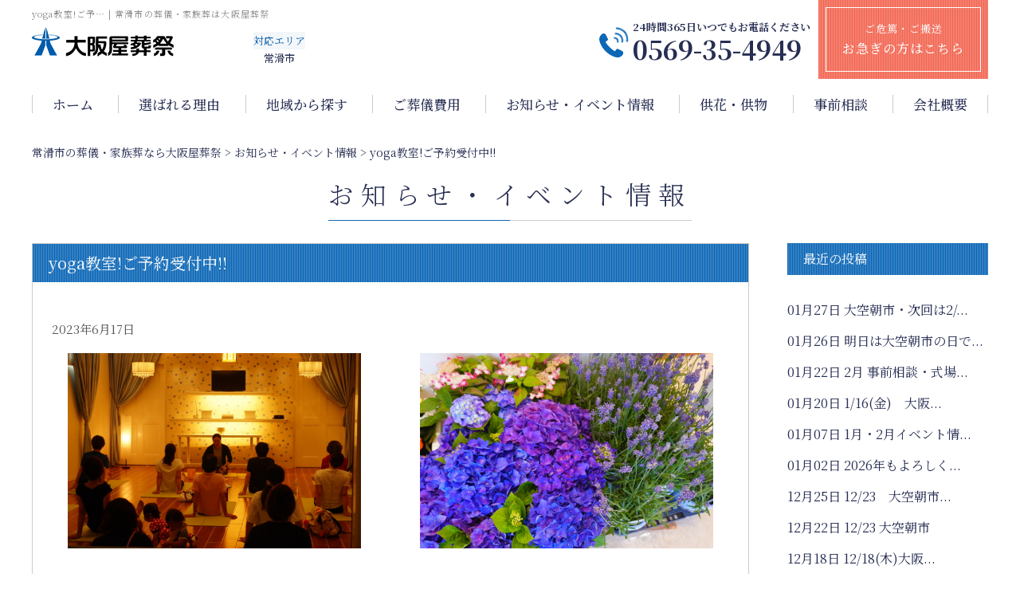

--- FILE ---
content_type: text/html; charset=UTF-8
request_url: https://www.osakaya-sousai.jp/event/yoga%E6%95%99%E5%AE%A4%E3%81%94%E4%BA%88%E7%B4%84%E5%8F%97%E4%BB%98%E4%B8%AD/
body_size: 13397
content:
<!doctype html>
<html lang="ja"
	prefix="og: https://ogp.me/ns#" >

<head>



    <meta charset="UTF-8" />

    <!-- Google Tag Manager -->
    <script>
        (function(w, d, s, l, i) {
            w[l] = w[l] || [];
            w[l].push({
                'gtm.start': new Date().getTime(),
                event: 'gtm.js'
            });
            var f = d.getElementsByTagName(s)[0],
                j = d.createElement(s),
                dl = l != 'dataLayer' ? '&l=' + l : '';
            j.async = true;
            j.src =
                'https://www.googletagmanager.com/gtm.js?id=' + i + dl;
            f.parentNode.insertBefore(j, f);
        })(window, document, 'script', 'dataLayer', 'GTM-TZK2JBW');

    </script>
    <!-- End Google Tag Manager -->

    <meta name="viewport" content="width=device-width, initial-scale=1" />
    <meta name="keywords" content="">

    <link rel="profile" href="https://gmpg.org/xfn/11" />

        <!--[if lt IE 9]>
<script src="https://www.osakaya-sousai.jp/wp-s14/wp-content/themes/twentynineteen/js/respond.js" type="text/javascript"></script>
<script src="https://www.osakaya-sousai.jp/wp-s14/wp-content/themes/osakaya-sousai/js/selectivizr-min.js" type="text/javascript"></script>
<script src="https://www.osakaya-sousai.jp/wp-s14/wp-content/themes/osakaya-sousai/js/flexibility.js" type="text/javascript"></script>
<![endif]-->

    <title>yoga教室!ご予約受付中!! | 【公式】大阪屋葬祭｜常滑市の葬儀・家族葬</title>

		<!-- All in One SEO 4.1.6.2 -->
		<meta name="description" content="大阪屋葬祭のお知らせ・イベント情報詳細ページです。 常滑市での家族葬・葬儀なら 大阪屋葬祭。 地域に根ざした地元の葬儀社です。葬儀専用貸ホールは、常滑市に4か所。家族葬もご利用いただけます。 経験豊富なスタッフが、きめ細かなサービスと充実した設備で、お通夜・お葬式を親身になってお手伝いをさせていただきます。" />
		<meta name="robots" content="max-image-preview:large" />
		<link rel="canonical" href="https://www.osakaya-sousai.jp/event/yoga%e6%95%99%e5%ae%a4%e3%81%94%e4%ba%88%e7%b4%84%e5%8f%97%e4%bb%98%e4%b8%ad/" />
		<meta property="og:locale" content="ja_JP" />
		<meta property="og:site_name" content="【公式】大阪屋葬祭｜常滑市の葬儀・家族葬" />
		<meta property="og:type" content="article" />
		<meta property="og:title" content="yoga教室!ご予約受付中!! | 【公式】大阪屋葬祭｜常滑市の葬儀・家族葬" />
		<meta property="og:description" content="大阪屋葬祭のお知らせ・イベント情報詳細ページです。 常滑市での家族葬・葬儀なら 大阪屋葬祭。 地域に根ざした地元の葬儀社です。葬儀専用貸ホールは、常滑市に4か所。家族葬もご利用いただけます。 経験豊富なスタッフが、きめ細かなサービスと充実した設備で、お通夜・お葬式を親身になってお手伝いをさせていただきます。" />
		<meta property="og:url" content="https://www.osakaya-sousai.jp/event/yoga%e6%95%99%e5%ae%a4%e3%81%94%e4%ba%88%e7%b4%84%e5%8f%97%e4%bb%98%e4%b8%ad/" />
		<meta property="og:image" content="https://www.osakaya-sousai.jp/wp-s14/wp-content/uploads/2021/11/ogp_img.jpg" />
		<meta property="og:image:secure_url" content="https://www.osakaya-sousai.jp/wp-s14/wp-content/uploads/2021/11/ogp_img.jpg" />
		<meta property="og:image:width" content="1200" />
		<meta property="og:image:height" content="630" />
		<meta property="article:published_time" content="2023-06-17T02:59:04+00:00" />
		<meta property="article:modified_time" content="2023-06-17T03:34:15+00:00" />
		<meta name="twitter:card" content="summary" />
		<meta name="twitter:title" content="yoga教室!ご予約受付中!! | 【公式】大阪屋葬祭｜常滑市の葬儀・家族葬" />
		<meta name="twitter:description" content="大阪屋葬祭のお知らせ・イベント情報詳細ページです。 常滑市での家族葬・葬儀なら 大阪屋葬祭。 地域に根ざした地元の葬儀社です。葬儀専用貸ホールは、常滑市に4か所。家族葬もご利用いただけます。 経験豊富なスタッフが、きめ細かなサービスと充実した設備で、お通夜・お葬式を親身になってお手伝いをさせていただきます。" />
		<meta name="twitter:image" content="https://www.osakaya-sousai.jp/wp-s14/wp-content/uploads/2021/11/ogp_img.jpg" />
		<script type="application/ld+json" class="aioseo-schema">
			{"@context":"https:\/\/schema.org","@graph":[{"@type":"WebSite","@id":"https:\/\/www.osakaya-sousai.jp\/#website","url":"https:\/\/www.osakaya-sousai.jp\/","name":"\u3010\u516c\u5f0f\u3011\u5927\u962a\u5c4b\u846c\u796d\uff5c\u5e38\u6ed1\u5e02\u306e\u846c\u5100\u30fb\u5bb6\u65cf\u846c","inLanguage":"ja","publisher":{"@id":"https:\/\/www.osakaya-sousai.jp\/#organization"}},{"@type":"Organization","@id":"https:\/\/www.osakaya-sousai.jp\/#organization","name":"\u3010\u516c\u5f0f\u3011\u5927\u962a\u5c4b\u846c\u796d\uff5c\u5e38\u6ed1\u5e02\u306e\u846c\u5100\u30fb\u5bb6\u65cf\u846c","url":"https:\/\/www.osakaya-sousai.jp\/"},{"@type":"BreadcrumbList","@id":"https:\/\/www.osakaya-sousai.jp\/event\/yoga%e6%95%99%e5%ae%a4%e3%81%94%e4%ba%88%e7%b4%84%e5%8f%97%e4%bb%98%e4%b8%ad\/#breadcrumblist","itemListElement":[{"@type":"ListItem","@id":"https:\/\/www.osakaya-sousai.jp\/#listItem","position":1,"item":{"@type":"WebPage","@id":"https:\/\/www.osakaya-sousai.jp\/","name":"\u30db\u30fc\u30e0","description":"\u5e38\u6ed1\u5e02\u3067\u306e\u5bb6\u65cf\u846c\u30fb\u846c\u5100\u306a\u3089 \u5927\u962a\u5c4b\u846c\u796d\u3002 \u5730\u57df\u306b\u6839\u3056\u3057\u305f\u5730\u5143\u306e\u846c\u5100\u793e\u3067\u3059\u3002\u846c\u5100\u5c02\u7528\u8cb8\u30db\u30fc\u30eb\u306f\u3001\u5e38\u6ed1\u5e02\u306b4\u304b\u6240\u3002\u5bb6\u65cf\u846c\u3082\u3054\u5229\u7528\u3044\u305f\u3060\u3051\u307e\u3059\u3002 \u7d4c\u9a13\u8c4a\u5bcc\u306a\u30b9\u30bf\u30c3\u30d5\u304c\u3001\u304d\u3081\u7d30\u304b\u306a\u30b5\u30fc\u30d3\u30b9\u3068\u5145\u5b9f\u3057\u305f\u8a2d\u5099\u3067\u3001\u304a\u901a\u591c\u30fb\u304a\u846c\u5f0f\u3092\u89aa\u8eab\u306b\u306a\u3063\u3066\u304a\u624b\u4f1d\u3044\u3092\u3055\u305b\u3066\u3044\u305f\u3060\u304d\u307e\u3059\u3002","url":"https:\/\/www.osakaya-sousai.jp\/"},"nextItem":"https:\/\/www.osakaya-sousai.jp\/event\/#listItem"},{"@type":"ListItem","@id":"https:\/\/www.osakaya-sousai.jp\/event\/#listItem","position":2,"item":{"@type":"WebPage","@id":"https:\/\/www.osakaya-sousai.jp\/event\/","name":"\u304a\u77e5\u3089\u305b\u30fb\u30a4\u30d9\u30f3\u30c8\u60c5\u5831","description":"\u5927\u962a\u5c4b\u846c\u796d\u306e\u304a\u77e5\u3089\u305b\u30fb\u30a4\u30d9\u30f3\u30c8\u60c5\u5831\u8a73\u7d30\u30da\u30fc\u30b8\u3067\u3059\u3002 \u5e38\u6ed1\u5e02\u3067\u306e\u5bb6\u65cf\u846c\u30fb\u846c\u5100\u306a\u3089 \u5927\u962a\u5c4b\u846c\u796d\u3002 \u5730\u57df\u306b\u6839\u3056\u3057\u305f\u5730\u5143\u306e\u846c\u5100\u793e\u3067\u3059\u3002\u846c\u5100\u5c02\u7528\u8cb8\u30db\u30fc\u30eb\u306f\u3001\u5e38\u6ed1\u5e02\u306b4\u304b\u6240\u3002\u5bb6\u65cf\u846c\u3082\u3054\u5229\u7528\u3044\u305f\u3060\u3051\u307e\u3059\u3002 \u7d4c\u9a13\u8c4a\u5bcc\u306a\u30b9\u30bf\u30c3\u30d5\u304c\u3001\u304d\u3081\u7d30\u304b\u306a\u30b5\u30fc\u30d3\u30b9\u3068\u5145\u5b9f\u3057\u305f\u8a2d\u5099\u3067\u3001\u304a\u901a\u591c\u30fb\u304a\u846c\u5f0f\u3092\u89aa\u8eab\u306b\u306a\u3063\u3066\u304a\u624b\u4f1d\u3044\u3092\u3055\u305b\u3066\u3044\u305f\u3060\u304d\u307e\u3059\u3002","url":"https:\/\/www.osakaya-sousai.jp\/event\/"},"nextItem":"https:\/\/www.osakaya-sousai.jp\/event\/yoga%e6%95%99%e5%ae%a4%e3%81%94%e4%ba%88%e7%b4%84%e5%8f%97%e4%bb%98%e4%b8%ad\/#listItem","previousItem":"https:\/\/www.osakaya-sousai.jp\/#listItem"},{"@type":"ListItem","@id":"https:\/\/www.osakaya-sousai.jp\/event\/yoga%e6%95%99%e5%ae%a4%e3%81%94%e4%ba%88%e7%b4%84%e5%8f%97%e4%bb%98%e4%b8%ad\/#listItem","position":3,"item":{"@type":"WebPage","@id":"https:\/\/www.osakaya-sousai.jp\/event\/yoga%e6%95%99%e5%ae%a4%e3%81%94%e4%ba%88%e7%b4%84%e5%8f%97%e4%bb%98%e4%b8%ad\/","name":"yoga\u6559\u5ba4!\u3054\u4e88\u7d04\u53d7\u4ed8\u4e2d!!","description":"\u5927\u962a\u5c4b\u846c\u796d\u306e\u304a\u77e5\u3089\u305b\u30fb\u30a4\u30d9\u30f3\u30c8\u60c5\u5831\u8a73\u7d30\u30da\u30fc\u30b8\u3067\u3059\u3002 \u5e38\u6ed1\u5e02\u3067\u306e\u5bb6\u65cf\u846c\u30fb\u846c\u5100\u306a\u3089 \u5927\u962a\u5c4b\u846c\u796d\u3002 \u5730\u57df\u306b\u6839\u3056\u3057\u305f\u5730\u5143\u306e\u846c\u5100\u793e\u3067\u3059\u3002\u846c\u5100\u5c02\u7528\u8cb8\u30db\u30fc\u30eb\u306f\u3001\u5e38\u6ed1\u5e02\u306b4\u304b\u6240\u3002\u5bb6\u65cf\u846c\u3082\u3054\u5229\u7528\u3044\u305f\u3060\u3051\u307e\u3059\u3002 \u7d4c\u9a13\u8c4a\u5bcc\u306a\u30b9\u30bf\u30c3\u30d5\u304c\u3001\u304d\u3081\u7d30\u304b\u306a\u30b5\u30fc\u30d3\u30b9\u3068\u5145\u5b9f\u3057\u305f\u8a2d\u5099\u3067\u3001\u304a\u901a\u591c\u30fb\u304a\u846c\u5f0f\u3092\u89aa\u8eab\u306b\u306a\u3063\u3066\u304a\u624b\u4f1d\u3044\u3092\u3055\u305b\u3066\u3044\u305f\u3060\u304d\u307e\u3059\u3002","url":"https:\/\/www.osakaya-sousai.jp\/event\/yoga%e6%95%99%e5%ae%a4%e3%81%94%e4%ba%88%e7%b4%84%e5%8f%97%e4%bb%98%e4%b8%ad\/"},"previousItem":"https:\/\/www.osakaya-sousai.jp\/event\/#listItem"}]},{"@type":"Person","@id":"https:\/\/www.osakaya-sousai.jp\/author\/osakayasousai\/#author","url":"https:\/\/www.osakaya-sousai.jp\/author\/osakayasousai\/","name":"osakayasousai","image":{"@type":"ImageObject","@id":"https:\/\/www.osakaya-sousai.jp\/event\/yoga%e6%95%99%e5%ae%a4%e3%81%94%e4%ba%88%e7%b4%84%e5%8f%97%e4%bb%98%e4%b8%ad\/#authorImage","url":"https:\/\/secure.gravatar.com\/avatar\/927b27535e13d1d1ebaef731b1365ed1?s=96&d=mm&r=g","width":96,"height":96,"caption":"osakayasousai"}},{"@type":"WebPage","@id":"https:\/\/www.osakaya-sousai.jp\/event\/yoga%e6%95%99%e5%ae%a4%e3%81%94%e4%ba%88%e7%b4%84%e5%8f%97%e4%bb%98%e4%b8%ad\/#webpage","url":"https:\/\/www.osakaya-sousai.jp\/event\/yoga%e6%95%99%e5%ae%a4%e3%81%94%e4%ba%88%e7%b4%84%e5%8f%97%e4%bb%98%e4%b8%ad\/","name":"yoga\u6559\u5ba4!\u3054\u4e88\u7d04\u53d7\u4ed8\u4e2d!! | \u3010\u516c\u5f0f\u3011\u5927\u962a\u5c4b\u846c\u796d\uff5c\u5e38\u6ed1\u5e02\u306e\u846c\u5100\u30fb\u5bb6\u65cf\u846c","description":"\u5927\u962a\u5c4b\u846c\u796d\u306e\u304a\u77e5\u3089\u305b\u30fb\u30a4\u30d9\u30f3\u30c8\u60c5\u5831\u8a73\u7d30\u30da\u30fc\u30b8\u3067\u3059\u3002 \u5e38\u6ed1\u5e02\u3067\u306e\u5bb6\u65cf\u846c\u30fb\u846c\u5100\u306a\u3089 \u5927\u962a\u5c4b\u846c\u796d\u3002 \u5730\u57df\u306b\u6839\u3056\u3057\u305f\u5730\u5143\u306e\u846c\u5100\u793e\u3067\u3059\u3002\u846c\u5100\u5c02\u7528\u8cb8\u30db\u30fc\u30eb\u306f\u3001\u5e38\u6ed1\u5e02\u306b4\u304b\u6240\u3002\u5bb6\u65cf\u846c\u3082\u3054\u5229\u7528\u3044\u305f\u3060\u3051\u307e\u3059\u3002 \u7d4c\u9a13\u8c4a\u5bcc\u306a\u30b9\u30bf\u30c3\u30d5\u304c\u3001\u304d\u3081\u7d30\u304b\u306a\u30b5\u30fc\u30d3\u30b9\u3068\u5145\u5b9f\u3057\u305f\u8a2d\u5099\u3067\u3001\u304a\u901a\u591c\u30fb\u304a\u846c\u5f0f\u3092\u89aa\u8eab\u306b\u306a\u3063\u3066\u304a\u624b\u4f1d\u3044\u3092\u3055\u305b\u3066\u3044\u305f\u3060\u304d\u307e\u3059\u3002","inLanguage":"ja","isPartOf":{"@id":"https:\/\/www.osakaya-sousai.jp\/#website"},"breadcrumb":{"@id":"https:\/\/www.osakaya-sousai.jp\/event\/yoga%e6%95%99%e5%ae%a4%e3%81%94%e4%ba%88%e7%b4%84%e5%8f%97%e4%bb%98%e4%b8%ad\/#breadcrumblist"},"author":"https:\/\/www.osakaya-sousai.jp\/author\/osakayasousai\/#author","creator":"https:\/\/www.osakaya-sousai.jp\/author\/osakayasousai\/#author","datePublished":"2023-06-17T02:59:04+09:00","dateModified":"2023-06-17T03:34:15+09:00"},{"@type":"Article","@id":"https:\/\/www.osakaya-sousai.jp\/event\/yoga%e6%95%99%e5%ae%a4%e3%81%94%e4%ba%88%e7%b4%84%e5%8f%97%e4%bb%98%e4%b8%ad\/#article","name":"yoga\u6559\u5ba4!\u3054\u4e88\u7d04\u53d7\u4ed8\u4e2d!! | \u3010\u516c\u5f0f\u3011\u5927\u962a\u5c4b\u846c\u796d\uff5c\u5e38\u6ed1\u5e02\u306e\u846c\u5100\u30fb\u5bb6\u65cf\u846c","description":"\u5927\u962a\u5c4b\u846c\u796d\u306e\u304a\u77e5\u3089\u305b\u30fb\u30a4\u30d9\u30f3\u30c8\u60c5\u5831\u8a73\u7d30\u30da\u30fc\u30b8\u3067\u3059\u3002 \u5e38\u6ed1\u5e02\u3067\u306e\u5bb6\u65cf\u846c\u30fb\u846c\u5100\u306a\u3089 \u5927\u962a\u5c4b\u846c\u796d\u3002 \u5730\u57df\u306b\u6839\u3056\u3057\u305f\u5730\u5143\u306e\u846c\u5100\u793e\u3067\u3059\u3002\u846c\u5100\u5c02\u7528\u8cb8\u30db\u30fc\u30eb\u306f\u3001\u5e38\u6ed1\u5e02\u306b4\u304b\u6240\u3002\u5bb6\u65cf\u846c\u3082\u3054\u5229\u7528\u3044\u305f\u3060\u3051\u307e\u3059\u3002 \u7d4c\u9a13\u8c4a\u5bcc\u306a\u30b9\u30bf\u30c3\u30d5\u304c\u3001\u304d\u3081\u7d30\u304b\u306a\u30b5\u30fc\u30d3\u30b9\u3068\u5145\u5b9f\u3057\u305f\u8a2d\u5099\u3067\u3001\u304a\u901a\u591c\u30fb\u304a\u846c\u5f0f\u3092\u89aa\u8eab\u306b\u306a\u3063\u3066\u304a\u624b\u4f1d\u3044\u3092\u3055\u305b\u3066\u3044\u305f\u3060\u304d\u307e\u3059\u3002","inLanguage":"ja","headline":"yoga\u6559\u5ba4!\u3054\u4e88\u7d04\u53d7\u4ed8\u4e2d!!","author":{"@id":"https:\/\/www.osakaya-sousai.jp\/author\/osakayasousai\/#author"},"publisher":{"@id":"https:\/\/www.osakaya-sousai.jp\/#organization"},"datePublished":"2023-06-17T02:59:04+09:00","dateModified":"2023-06-17T03:34:15+09:00","articleSection":"\u304a\u77e5\u3089\u305b\u30fb\u30a4\u30d9\u30f3\u30c8\u60c5\u5831","mainEntityOfPage":{"@id":"https:\/\/www.osakaya-sousai.jp\/event\/yoga%e6%95%99%e5%ae%a4%e3%81%94%e4%ba%88%e7%b4%84%e5%8f%97%e4%bb%98%e4%b8%ad\/#webpage"},"isPartOf":{"@id":"https:\/\/www.osakaya-sousai.jp\/event\/yoga%e6%95%99%e5%ae%a4%e3%81%94%e4%ba%88%e7%b4%84%e5%8f%97%e4%bb%98%e4%b8%ad\/#webpage"},"image":{"@type":"ImageObject","@id":"https:\/\/www.osakaya-sousai.jp\/#articleImage","url":"https:\/\/www.osakaya-sousai.jp\/wp-s14\/wp-content\/uploads\/2023\/06\/DSC01149-scaled.jpg","width":2560,"height":1707}}]}
		</script>
		<!-- All in One SEO -->

<link rel='dns-prefetch' href='//yubinbango.github.io' />
<link rel='dns-prefetch' href='//ajax.googleapis.com' />
<link rel='dns-prefetch' href='//s.w.org' />
<link rel="alternate" type="application/rss+xml" title="【公式】大阪屋葬祭｜常滑市の葬儀・家族葬 &raquo; フィード" href="https://www.osakaya-sousai.jp/feed/" />
<link rel="alternate" type="application/rss+xml" title="【公式】大阪屋葬祭｜常滑市の葬儀・家族葬 &raquo; コメントフィード" href="https://www.osakaya-sousai.jp/comments/feed/" />
		<script>
			window._wpemojiSettings = {"baseUrl":"https:\/\/s.w.org\/images\/core\/emoji\/13.0.1\/72x72\/","ext":".png","svgUrl":"https:\/\/s.w.org\/images\/core\/emoji\/13.0.1\/svg\/","svgExt":".svg","source":{"concatemoji":"https:\/\/www.osakaya-sousai.jp\/wp-s14\/wp-includes\/js\/wp-emoji-release.min.js?ver=5.7.14"}};
			!function(e,a,t){var n,r,o,i=a.createElement("canvas"),p=i.getContext&&i.getContext("2d");function s(e,t){var a=String.fromCharCode;p.clearRect(0,0,i.width,i.height),p.fillText(a.apply(this,e),0,0);e=i.toDataURL();return p.clearRect(0,0,i.width,i.height),p.fillText(a.apply(this,t),0,0),e===i.toDataURL()}function c(e){var t=a.createElement("script");t.src=e,t.defer=t.type="text/javascript",a.getElementsByTagName("head")[0].appendChild(t)}for(o=Array("flag","emoji"),t.supports={everything:!0,everythingExceptFlag:!0},r=0;r<o.length;r++)t.supports[o[r]]=function(e){if(!p||!p.fillText)return!1;switch(p.textBaseline="top",p.font="600 32px Arial",e){case"flag":return s([127987,65039,8205,9895,65039],[127987,65039,8203,9895,65039])?!1:!s([55356,56826,55356,56819],[55356,56826,8203,55356,56819])&&!s([55356,57332,56128,56423,56128,56418,56128,56421,56128,56430,56128,56423,56128,56447],[55356,57332,8203,56128,56423,8203,56128,56418,8203,56128,56421,8203,56128,56430,8203,56128,56423,8203,56128,56447]);case"emoji":return!s([55357,56424,8205,55356,57212],[55357,56424,8203,55356,57212])}return!1}(o[r]),t.supports.everything=t.supports.everything&&t.supports[o[r]],"flag"!==o[r]&&(t.supports.everythingExceptFlag=t.supports.everythingExceptFlag&&t.supports[o[r]]);t.supports.everythingExceptFlag=t.supports.everythingExceptFlag&&!t.supports.flag,t.DOMReady=!1,t.readyCallback=function(){t.DOMReady=!0},t.supports.everything||(n=function(){t.readyCallback()},a.addEventListener?(a.addEventListener("DOMContentLoaded",n,!1),e.addEventListener("load",n,!1)):(e.attachEvent("onload",n),a.attachEvent("onreadystatechange",function(){"complete"===a.readyState&&t.readyCallback()})),(n=t.source||{}).concatemoji?c(n.concatemoji):n.wpemoji&&n.twemoji&&(c(n.twemoji),c(n.wpemoji)))}(window,document,window._wpemojiSettings);
		</script>
		<style>
img.wp-smiley,
img.emoji {
	display: inline !important;
	border: none !important;
	box-shadow: none !important;
	height: 1em !important;
	width: 1em !important;
	margin: 0 .07em !important;
	vertical-align: -0.1em !important;
	background: none !important;
	padding: 0 !important;
}
</style>
	<link rel='stylesheet' id='wp-block-library-css'  href='https://www.osakaya-sousai.jp/wp-s14/wp-includes/css/dist/block-library/style.min.css?ver=5.7.14' media='all' />
<link rel='stylesheet' id='wp-block-library-theme-css'  href='https://www.osakaya-sousai.jp/wp-s14/wp-includes/css/dist/block-library/theme.min.css?ver=5.7.14' media='all' />
<link rel='stylesheet' id='twentynineteen-style-css'  href='https://www.osakaya-sousai.jp/wp-s14/wp-content/themes/osakaya-sousai/style.css?ver=5.7.14' media='all' />
<link rel='stylesheet' id='twentynineteen-print-style-css'  href='https://www.osakaya-sousai.jp/wp-s14/wp-content/themes/twentynineteen/print.css?ver=5.7.14' media='print' />
<link rel='stylesheet' id='fancybox-css'  href='https://www.osakaya-sousai.jp/wp-s14/wp-content/plugins/easy-fancybox/css/jquery.fancybox.min.css?ver=1.3.24' media='screen' />
<script type='text/javascript' src='https://ajax.googleapis.com/ajax/libs/jquery/3.3.1/jquery.min.js?ver=3.3.1' id='jquery-js'></script>
<link rel="https://api.w.org/" href="https://www.osakaya-sousai.jp/wp-json/" /><link rel="alternate" type="application/json" href="https://www.osakaya-sousai.jp/wp-json/wp/v2/posts/8854" /><link rel='shortlink' href='https://www.osakaya-sousai.jp/?p=8854' />
<link rel="alternate" type="application/json+oembed" href="https://www.osakaya-sousai.jp/wp-json/oembed/1.0/embed?url=https%3A%2F%2Fwww.osakaya-sousai.jp%2Fevent%2Fyoga%25e6%2595%2599%25e5%25ae%25a4%25e3%2581%2594%25e4%25ba%2588%25e7%25b4%2584%25e5%258f%2597%25e4%25bb%2598%25e4%25b8%25ad%2F" />
<link rel="alternate" type="text/xml+oembed" href="https://www.osakaya-sousai.jp/wp-json/oembed/1.0/embed?url=https%3A%2F%2Fwww.osakaya-sousai.jp%2Fevent%2Fyoga%25e6%2595%2599%25e5%25ae%25a4%25e3%2581%2594%25e4%25ba%2588%25e7%25b4%2584%25e5%258f%2597%25e4%25bb%2598%25e4%25b8%25ad%2F&#038;format=xml" />
<script src="https://ajaxzip3.github.io/ajaxzip3.js" charset="UTF-8"></script>
    <script type="text/javascript">
    jQuery(function(){
        $("#zipcode").attr('onKeyUp', 'AjaxZip3.zip2addr(this,\'\',\'city\',\'city\');');
        $("#zipcode2").attr('onKeyUp', 'AjaxZip3.zip2addr(this,\'\',\'city2\',\'city2\');');
    })
        $('#zip-btn').click(function(event){
            AjaxZip3.zip2addr('m_zip','','m_address','m_address');
            return false;
        })
</script><style>.recentcomments a{display:inline !important;padding:0 !important;margin:0 !important;}</style>        <meta property="og:site_name" content="" />
    <meta property="og:type" content="article" />
    <meta property="og:title" content="" />
    <meta property="og:description" content="description" />
    <meta property="og:url" content="https://www.osakaya-sousai.jp/" />
    <meta property="og:image" content="https://www.osakaya-sousai.jp/wp-s14/wp-content/themes/osakaya-sousai/img/common/ogp_img.jpg" />
        <link rel="apple-touch-icon" sizes="76x76" href="https://www.osakaya-sousai.jp/wp-s14/wp-content/themes/osakaya-sousai/img/common/apple-touch-icon.png">
    <link rel="icon" type="image/png" sizes="32x32" href="https://www.osakaya-sousai.jp/wp-s14/wp-content/themes/osakaya-sousai/img/common/favicon-32x32.png">
    <link rel="icon" type="image/png" sizes="16x16" href="https://www.osakaya-sousai.jp/wp-s14/wp-content/themes/osakaya-sousai/img/common/favicon-16x16.png">
    <link rel="manifest" href="https://www.osakaya-sousai.jp/wp-s14/wp-content/themes/osakaya-sousai/img/common/site.webmanifest">
    <link rel="mask-icon" href="https://www.osakaya-sousai.jp/wp-s14/wp-content/themes/osakaya-sousai/img/common/safari-pinned-tab.svg" color="#5bbad5">
    <meta name="msapplication-TileColor" content="#da532c">
    <meta name="theme-color" content="#ffffff">
    <link rel="stylesheet" type="text/css" href="https://use.fontawesome.com/releases/v5.15.3/css/all.css">
    <!-------------- Swiper CSS ------------------------------------------------------------->
    <link rel="stylesheet" href="https://cdn.jsdelivr.net/npm/swiper@8/swiper-bundle.min.css">
    <link rel="preconnect" href="https://fonts.googleapis.com">
    <link rel="preconnect" href="https://fonts.gstatic.com" crossorigin>
    <link href="https://fonts.googleapis.com/css2?family=Noto+Sans+JP:wght@400;500;700&family=Noto+Serif+JP:wght@400;500;600&family=PT+Sans:wght@400;700&display=swap" rel="stylesheet">
    <link rel="stylesheet" type="text/css" href="https://www.osakaya-sousai.jp/wp-s14/wp-content/themes/osakaya-sousai/css/common.css" media="screen" />
    <link rel="stylesheet" type="text/css" href="https://www.osakaya-sousai.jp/wp-s14/wp-content/themes/osakaya-sousai/css/style.css" media="screen" />
    <link rel="stylesheet" href="https://www.osakaya-sousai.jp/wp-s14/wp-content/themes/osakaya-sousai/js/lightbox/css/lightbox.css">


    


        <link rel='stylesheet' id='style-blog-css' href='https://www.osakaya-sousai.jp/wp-s14/wp-content/themes/osakaya-sousai/css/style-blog.css' type='text/css' media='all' />
        <script>
        $(function() {
            $('#gnav li.bnr').mouseover(function() {
                var index = $('#gnav li.bnr').index(this);
                $('#gnav .tgl_menu').eq(index).stop().slideDown();
            });
            $('#gnav li.bnr').mouseleave(function() {
                var index = $('#gnav li.bnr').index(this);
                $('#gnav .tgl_menu').eq(index).stop().hide();
            });
        });

    </script>

        </head>

<body class="post-template-default single single-post postid-8854 single-format-standard wp-embed-responsive singular image-filters-enabled">
    <!-- Google Tag Manager (noscript) -->
    <noscript><iframe src="https://www.googletagmanager.com/ns.html?id=GTM-TZK2JBW" height="0" width="0" style="display:none;visibility:hidden"></iframe></noscript>
    <!-- End Google Tag Manager (noscript) -->

    <div id="page">

        <header id="masthead" class="site-header" role="banner">
            <div class="head_belt">
                <div class="inner">
                    <div class="flex">
                        <div class="head_l">
                                <h1 class="h_tit">yoga教室!ご予… | 常滑市の葬儀・家族葬は大阪屋葬祭</h1>
                            <div class="logo_area">
                                <a href="https://www.osakaya-sousai.jp/"><img src="https://www.osakaya-sousai.jp/wp-s14/wp-content/themes/osakaya-sousai/img/common/logo.png" alt="大阪屋葬祭"></a>
                            </div>
                            <p class="area_name smart_hide"><span>対応エリア</span>常滑市</p>
                            <!-- <p class="area_name smart_hide"><span>対応エリア</span>常滑市・知多郡阿久比町</p> -->
                        </div>
                        <div class="head_r smart_hide">
                            <span class="icon">
                                <span class="tel_call"></span>
                                <span class="tel_call"></span>
                            </span>
                            <a href="tel:0569-35-4949" class="smart_hide head_tel">
                                <p>24時間365日いつでもお電話ください</p>
                                0569-35-4949                            </a>
                            <div class="smart_hide hurry"><a href="https://www.osakaya-sousai.jp/hurry/">ご危篤・ご搬送<br><span>お急ぎの方はこちら</span></a>
                            </div>
                        </div>
                    </div>
                </div><!-- /.inner -->
            </div><!-- /.head_belt -->

            <nav id="gnav" class="smart_hide">
                <div class="inner">
                    <ul class="m_gnav">
                        <li><a href="https://www.osakaya-sousai.jp/">ホーム</a></li>
                        <li><a href="https://www.osakaya-sousai.jp/feature/">選ばれる理由</a>
                        </li>
                        <li class="pulldown bnr"><a href="https://www.osakaya-sousai.jp/hall/">地域から探す</a>
                            <div class="tgl_menu">
                                <div class="inner">
                                    <ul class="dwn_hall">
                                        <li>
                                            <a href="https://www.osakaya-sousai.jp/hall/tokoname/">
                                                <div>
                                                    <!-- <img src="/img/common/hall_img01.jpg"
                                                        alt=" "> -->
                                                    <p>常滑市の式場一覧</p>
                                                </div>
                                            </a>
                                        </li>

                                        <style>/*
                                        <li>
                                            <a href="https://www.osakaya-sousai.jp/hall/agui/">
                                                <div>
                                                    <!-- <img src="/img/common/hall_img02.jpg"
                                                        alt=""> -->
                                                    <p>阿久比町の式場一覧</p>
                                                </div>
                                            </a>
                                        </li>
                                        */</style>

                                    </ul>
                                </div>
                            </div>
                        </li>
                        <li class="pulldown bnr"><a href="https://www.osakaya-sousai.jp/price/">ご葬儀費用</a>
                            <div class="tgl_menu">
                                <div class="inner">
                                    <ul class="dwn_plan">
                                        <li>
                                            <a href="https://www.osakaya-sousai.jp/price/cremation/">
                                                <div>
                                                    <p>火葬式プラン</p>
                                                </div>
                                            </a>
                                        </li>
                                        <li>
                                            <a href="https://www.osakaya-sousai.jp/price/jirei/">
                                                <div>
                                                    <p>ご葬儀事例</p>
                                                </div>
                                            </a>
                                        </li>
                                        <li>
                                            <a href="https://www.osakaya-sousai.jp/price/trouble/">
                                                <div>
                                                    <p>互助会でお困りの方へ</p>
                                                </div>
                                            </a>
                                        </li>
                                    </ul>
                                </div>
                            </div>
                        </li>
                        <li><a href="https://www.osakaya-sousai.jp/event/">お知らせ・イベント情報</a></li>
                        <li><a href="https://www.osakaya-sousai.jp/kyouka/">供花・供物</a></li>
                        <li><a href="https://www.osakaya-sousai.jp/consultation/" target="blank">事前相談</a></li>
                        <li class="pulldown bnr"><a href="https://www.osakaya-sousai.jp/company/">会社概要</a>
                            <div class="tgl_menu">
                                <div class="inner">
                                    <ul class="dwn_hall">
                                        <li>
                                            <a href="https://www.osakaya-sousai.jp/company/">
                                                <div>
                                                    <p>会社概要</p>
                                                </div>
                                            </a>
                                        </li>
                                        <li>
                                            <a href="https://www.osakaya-sousai.jp/company/interview/">
                                                <div>
                                                    <p>社長インタビュー</p>
                                                </div>
                                            </a>
                                        </li>
                                        <li>
                                            <a href="https://www.osakaya-sousai.jp/recruitsite/">
                                                <div>
                                                    <p>採用情報</p>
                                                </div>
                                            </a>
                                        </li>
                                    </ul>
                                </div>
                            </div>
                        </li>
                    </ul>
                </div><!-- /.inner -->
            </nav>

            <nav id="gnav_sp" class="nab-sp pc_hide">
                <div id="nav-drawer wf-roundedmplus1c">
                    <input id="nav-input" type="checkbox" class="nav-unshown">
                    <label id="nav-open" for="nav-input"><span></span></label>
                    <label class="nav-unshown" id="nav-close" for="nav-input"></label>
                    <label class="nav-unshown" id="nav-close2" for="nav-input"> <span></span> </label>
                    <span class="menu_ttl">MENU</span>
                    <div id="nav-content">
                        <div class="wrap_nav_content">
                            <div class="nav-content__bnr">
                                <div><a href="tel:0569-35-4949"><img src="https://www.osakaya-sousai.jp/wp-s14/wp-content/themes/osakaya-sousai/img/common/bnr-tel_sp.png" alt="0569-35-4949"></a></div>
                                <div><a href="https://www.osakaya-sousai.jp/consultation" target="blank"><img src="https://www.osakaya-sousai.jp/wp-s14/wp-content/themes/osakaya-sousai/img/common/bnr-consultant_sp.png" alt=""></a></div>
                                <div><a href="https://www.osakaya-sousai.jp/inquiry" target="blank"><img src="https://www.osakaya-sousai.jp/wp-s14/wp-content/themes/osakaya-sousai/img/common/bnr-inquiry_sp.png" alt=""></a></div>
                            </div>
                            <ul>
                                <li><a href="https://www.osakaya-sousai.jp">HOME<span>home</span></a></li>
                                <li><a href="https://www.osakaya-sousai.jp/feature/">選ばれる理由<span>feature</span></a>
                                </li>
                                <li>
                                    <p class="tgl">地域から探す<span>hall</span></p>
                                    <ul class="tgl_list">
                                        <li><a href="https://www.osakaya-sousai.jp/hall/">地域から探す</a></li>
                                        <li><a href="https://www.osakaya-sousai.jp/hall/tokoname/">常滑市</a>
                                        </li>
                                        <li><a href="https://www.osakaya-sousai.jp/hall/tokoname-hall">　常滑ホール</a>
                                        </li>
                                        <li><a href="https://www.osakaya-sousai.jp/hall/living-tokoname">　大阪屋リビング
                                                常滑【家族葬専用】</a>
                                        </li>
                                        <li><a href="https://www.osakaya-sousai.jp/hall/onizaki-hall">　鬼崎ホール</a>
                                        </li>
                                        <li><a href="https://www.osakaya-sousai.jp/hall/living-tokonamekita">　大阪屋リビング
                                                常滑北【家族葬専用】</a>
                                        </li>
                                        <li><a href="https://www.osakaya-sousai.jp/hall/other-hall">　その他葬儀場一覧</a>
                                        </li>

                                        <!-- <li><a href="https://www.osakaya-sousai.jp/hall/agui">阿久比町</a>
                                        </li>
                                        <li><a href="https://www.osakaya-sousai.jp/hall/agui-hall">　阿久比ホール</a>
                                        </li> -->
                                        
                                    </ul>
                                </li>
                                <li>
                                    <p class="tgl">葬儀事例<span>price</span></p>
                                    <ul class="tgl_list">
                                        <li><a href="https://www.osakaya-sousai.jp/price/">ご葬儀費用</a>
                                        </li>
                                        <li><a href="https://www.osakaya-sousai.jp/price/cremation">火葬式プラン</a>
                                        </li>
                                        <li><a href="https://www.osakaya-sousai.jp/price/jirei/">ご葬儀事例</a>
                                        </li>
                                        <li><a href="https://www.osakaya-sousai.jp/price/trouble/">互助会でお困りの方へ</a>
                                        </li>
                                    </ul>
                                </li>
                                <li><a href="https://www.osakaya-sousai.jp/hurry/">お急ぎの方へ<span>hurry</span></a>
                                </li>
                                <li><a href="https://www.osakaya-sousai.jp/kyouka/">供花・供物のご案内<span>flower</span></a>
                                </li>
                                <li>
                                    <p class="tgl">お客様の声<span>voice</span></p>
                                    <ul class="tgl_list">
                                        <li><a href="https://www.osakaya-sousai.jp/voice-tokoname/">常滑市のお客様の声</a>
                                        </li>

                                        <!-- <li><a href="https://www.osakaya-sousai.jp/voice-agui/">阿久比町のお客様の声</a>
                                        </li> -->

                                    </ul>
                                </li>
                                <li>
                                    <p class="tgl">葬儀の豆知識<span>knowledge</span></p>
                                    <ul class="tgl_list">
                                        <li><a href="https://www.osakaya-sousai.jp/knowledge-tokoname/">常滑市の葬儀の豆知識</a>
                                        </li>

                                        <!-- <li><a href="https://www.osakaya-sousai.jp/knowledge-agui/">阿久比町の葬儀の豆知識</a>
                                        </li> -->
                                        
                                    </ul>
                                </li>
                                <li><a href="https://www.osakaya-sousai.jp/event/">お知らせ・イベント情報<span>event</span></a>
                                </li>
                                <li><a href="https://www.osakaya-sousai.jp/inquiry/" target="blank">資料請求<span>inquiry</span></a>
                                </li>
                                <li><a href="https://www.osakaya-sousai.jp/consultation/" target="blank">事前相談<span>consultation</span></a>
                                </li>
                                <li><a href="https://www.osakaya-sousai.jp/staff">スタッフ紹介<span>staff</span></a>
                                </li>
                                <li><a href="https://www.osakaya-sousai.jp/staff_blog">スタッフブログ<span>staffblog</span></a>
                                </li>
                                <li><a href="https://www.osakaya-sousai.jp/mourner/">会葬者の方へ<span>mourner</span></a>
                                </li>
                                <li><a href="https://www.osakaya-sousai.jp/company/">会社概要<span>company</span></a>
                                </li>
                                <li><a href="https://www.osakaya-sousai.jp/company/interview">社長インタビュー<span>interview</span></a>
                                </li>
                                <li><a href="https://www.osakaya-sousai.jp/jyumokusou/" target="_blank">樹木葬<span>tree funeral</span></a>
                                </li>
                                <li><a href="https://www.osakaya-sousai.jp/recruitsite">採用情報<span>recruit</span></a>
                                </li>
                            </ul>
                        </div>
                    </div>
                </div>
            </nav>

                        <div class="inner">
                <div class="breadcrumbs" vocab="http://schema.org/" typeof="BreadcrumbList">
                    <!-- Breadcrumb NavXT 6.6.0 -->
<span property="itemListElement" typeof="ListItem"><a property="item" typeof="WebPage" title="Go to 【公式】大阪屋葬祭｜常滑市の葬儀・家族葬." href="https://www.osakaya-sousai.jp" class="home" ><span property="name">常滑市の葬儀・家族葬なら大阪屋葬祭</span></a><meta property="position" content="1"></span> &gt; <span property="itemListElement" typeof="ListItem"><a property="item" typeof="WebPage" title="Go to the お知らせ・イベント情報 category archives." href="https://www.osakaya-sousai.jp/event/" class="taxonomy category" ><span property="name">お知らせ・イベント情報</span></a><meta property="position" content="2"></span> &gt; <span property="itemListElement" typeof="ListItem"><span property="name" class="post post-post current-item">yoga教室!ご予約受付中!!</span><meta property="url" content="https://www.osakaya-sousai.jp/event/yoga%e6%95%99%e5%ae%a4%e3%81%94%e4%ba%88%e7%b4%84%e5%8f%97%e4%bb%98%e4%b8%ad/"><meta property="position" content="3"></span>                </div>
            </div>
                    </header><!-- #masthead -->

        
        <div class="fixed_bnrs smart_hide">
            <ul>
                <li><a href="https://www.osakaya-sousai.jp/inquiry/" target="blank"><img src="https://www.osakaya-sousai.jp/wp-s14/wp-content/themes/osakaya-sousai/img/common/fix_inquiry.png" alt="無料でお届け資料請求"></a></li>
            </ul>
        </div>

        <div class="fixed_bnrs_sp pc_hide">
            <ul class="flex">
                <li class="fixed_bnrs_sp__tel"><a href="tel:0569-35-4949"><img src="https://www.osakaya-sousai.jp/wp-s14/wp-content/themes/osakaya-sousai/img/common/fixed_bnrs_sp01.png" alt="電話をかける"></a>
                </li>
                <li class="fixed_bnrs_sp__club"><a href="https://www.osakaya-sousai.jp/inquiry/" target="blank"><img src="https://www.osakaya-sousai.jp/wp-s14/wp-content/themes/osakaya-sousai/img/common/fixed_bnrs_sp02.png" alt="資料請求"></a></li>
                <li class="fixed_bnrs_sp__inquiry"><a href="https://www.osakaya-sousai.jp/consultation/" target="blank"><img src="https://www.osakaya-sousai.jp/wp-s14/wp-content/themes/osakaya-sousai/img/common/fixed_bnrs_sp03.png" alt="事前相談"></a></li>
            </ul>
        </div>

        <div id="main">


<div class="inner">

    <h2 class="archive-title sec_cmn_heading">
        <span>
            お知らせ・イベント情報        </span>
    </h2>
</div>

<div id="page" class="column site -ct">

    <div class="inner">

        <div id="primary" class="blog-site-content">


                        <article id="post-8854" class="post-8854 post type-post status-publish format-standard hentry category-event entry">
    <h2 class="entry-title">yoga教室!ご予約受付中!!</h2>
    <div class="entry-content">
                        <div class="date">2023年6月17日</div>
        
        <div class="thumbnail">
                    </div>

                <p class="single_star"></p>
        
        
<div class="wp-block-columns">
<div class="wp-block-column">
<div class="wp-block-image"><figure class="aligncenter size-full is-resized"><img loading="lazy" src="https://www.osakaya-sousai.jp/wp-s14/wp-content/uploads/2023/06/DSC01149-scaled.jpg" alt="" class="wp-image-8855" width="368" height="245" srcset="https://www.osakaya-sousai.jp/wp-s14/wp-content/uploads/2023/06/DSC01149-scaled.jpg 2560w, https://www.osakaya-sousai.jp/wp-s14/wp-content/uploads/2023/06/DSC01149-300x200.jpg 300w, https://www.osakaya-sousai.jp/wp-s14/wp-content/uploads/2023/06/DSC01149-620x413.jpg 620w, https://www.osakaya-sousai.jp/wp-s14/wp-content/uploads/2023/06/DSC01149-768x512.jpg 768w, https://www.osakaya-sousai.jp/wp-s14/wp-content/uploads/2023/06/DSC01149-1536x1024.jpg 1536w, https://www.osakaya-sousai.jp/wp-s14/wp-content/uploads/2023/06/DSC01149-2048x1365.jpg 2048w, https://www.osakaya-sousai.jp/wp-s14/wp-content/uploads/2023/06/DSC01149-1568x1045.jpg 1568w" sizes="(max-width: 368px) 100vw, 368px" /></figure></div>
</div>



<div class="wp-block-column">
<div class="wp-block-image"><figure class="aligncenter size-full is-resized"><img loading="lazy" src="https://www.osakaya-sousai.jp/wp-s14/wp-content/uploads/2023/05/DSC01143-scaled.jpg" alt="" class="wp-image-8775" width="368" height="245" srcset="https://www.osakaya-sousai.jp/wp-s14/wp-content/uploads/2023/05/DSC01143-scaled.jpg 2560w, https://www.osakaya-sousai.jp/wp-s14/wp-content/uploads/2023/05/DSC01143-300x200.jpg 300w, https://www.osakaya-sousai.jp/wp-s14/wp-content/uploads/2023/05/DSC01143-620x413.jpg 620w, https://www.osakaya-sousai.jp/wp-s14/wp-content/uploads/2023/05/DSC01143-768x512.jpg 768w, https://www.osakaya-sousai.jp/wp-s14/wp-content/uploads/2023/05/DSC01143-1536x1024.jpg 1536w, https://www.osakaya-sousai.jp/wp-s14/wp-content/uploads/2023/05/DSC01143-2048x1365.jpg 2048w, https://www.osakaya-sousai.jp/wp-s14/wp-content/uploads/2023/05/DSC01143-1568x1045.jpg 1568w" sizes="(max-width: 368px) 100vw, 368px" /></figure></div>
</div>
</div>



<p>6月もyoga教室とお花の販売をします。</p>



<p>日にちは6月27日(火)です。時間は10時から。1時間程度です。</p>



<p>費用は地元の皆様に喜んでいただきたたいので、無料でございます!!</p>



<p>お花は一鉢100円!!マルキ生花店さんの綺麗なお花です。</p>



<div class="wp-block-image"><figure class="aligncenter size-full is-resized"><img loading="lazy" src="https://www.osakaya-sousai.jp/wp-s14/wp-content/uploads/2023/01/夕闇外観-scaled-e1686970157116.jpg" alt="" class="wp-image-7769" width="382" height="225" srcset="https://www.osakaya-sousai.jp/wp-s14/wp-content/uploads/2023/01/夕闇外観-scaled-e1686970157116.jpg 1958w, https://www.osakaya-sousai.jp/wp-s14/wp-content/uploads/2023/01/夕闇外観-scaled-e1686970157116-300x177.jpg 300w, https://www.osakaya-sousai.jp/wp-s14/wp-content/uploads/2023/01/夕闇外観-scaled-e1686970157116-620x365.jpg 620w, https://www.osakaya-sousai.jp/wp-s14/wp-content/uploads/2023/01/夕闇外観-scaled-e1686970157116-768x452.jpg 768w, https://www.osakaya-sousai.jp/wp-s14/wp-content/uploads/2023/01/夕闇外観-scaled-e1686970157116-1536x904.jpg 1536w, https://www.osakaya-sousai.jp/wp-s14/wp-content/uploads/2023/01/夕闇外観-scaled-e1686970157116-1568x923.jpg 1568w" sizes="(max-width: 382px) 100vw, 382px" /><figcaption>会場は大阪屋リビング常滑北です。</figcaption></figure></div>



<p></p>



<p>yoga教室は予約制です。定員に限りがございます。まだご予約承っております!!ご予約はお電話でお願いいたします(^^)</p>



<p>☏0569-35-4949</p>



<p>マットはGREENLIFE FITNESSさんが貸し出ししてくださるので、飲み物を持って動きやすい恰好でお越しくださいね。お子様連れでも大歓迎です。お待ちしております♪</p>
    </div>
</article>



            

                        <nav class="paging">
                
                <div class="next"><span class="meta-nav"></span><a href="https://www.osakaya-sousai.jp/event/%e3%83%9e%e3%83%b3%e3%82%ac%e3%81%a7%e3%82%88%e3%81%8f%e3%82%8f%e3%81%8b%e3%82%8b%e3%80%8c%e3%81%af%e3%81%98%e3%82%81%e3%81%a6%e3%81%ae%e3%81%8a%e8%91%ac%e5%bc%8f%e3%80%8d/" rel="next">＜　次の記事へ</a></div>
                
                
                <div class="prev"><a href="https://www.osakaya-sousai.jp/event/%e3%80%90%e9%ac%bc%e5%b4%8e%e3%83%9b%e3%83%bc%e3%83%ab%e3%80%91%e5%92%8c%e5%ae%a4%e5%a3%81%e7%b4%99/" rel="prev">前の記事へ　＞</a><span class="meta-nav"></span>
                </div>
                            </nav>
        </div>

        
<div id="secondary" class="widget-area blog_side" role="complementary">
    <!-- 新着記事一覧 -->
    <div class="recent-entry">
        <div class="title-nolink">最近の投稿</div>

        <ul>
         


                                        <li><a href="https://www.osakaya-sousai.jp/event/%e5%a4%a7%e7%a9%ba%e6%9c%9d%e5%b8%82%e3%83%bb%e6%ac%a1%e5%9b%9e%e3%81%af2-24%e7%81%ab/"><span
                        class="entry-date">01月27日</span>&nbsp;大空朝市・次回は2/...</a>
            </li>
                        <li><a href="https://www.osakaya-sousai.jp/event/%e6%98%8e%e6%97%a5%e3%81%af%e5%a4%a7%e7%a9%ba%e6%9c%9d%e5%b8%82%e3%81%ae%e6%97%a5%e3%81%a7%e3%81%99/"><span
                        class="entry-date">01月26日</span>&nbsp;明日は大空朝市の日で...</a>
            </li>
                        <li><a href="https://www.osakaya-sousai.jp/event/2%e6%9c%88-%e4%ba%8b%e5%89%8d%e7%9b%b8%e8%ab%87%e3%83%bb%e5%bc%8f%e5%a0%b4%e8%a6%8b%e5%ad%a6%e4%bc%9a%e3%81%ae%e3%81%94%e6%a1%88%e5%86%85/"><span
                        class="entry-date">01月22日</span>&nbsp;2月 事前相談・式場...</a>
            </li>
                        <li><a href="https://www.osakaya-sousai.jp/event/1-16%e9%87%91%e3%80%80%e5%a4%a7%e9%98%aa%e5%b1%8b%e3%83%95%e3%82%a3%e3%83%83%e3%83%88%e3%83%8d%e3%82%b9/"><span
                        class="entry-date">01月20日</span>&nbsp;1/16(金)　大阪...</a>
            </li>
                        <li><a href="https://www.osakaya-sousai.jp/event/1%e6%9c%88%e3%83%bb2%e6%9c%88%e3%82%a4%e3%83%99%e3%83%b3%e3%83%88%e6%83%85%e5%a0%b1/"><span
                        class="entry-date">01月07日</span>&nbsp;1月・2月イベント情...</a>
            </li>
                        <li><a href="https://www.osakaya-sousai.jp/event/2026%e5%b9%b4%e3%82%82%e3%82%88%e3%82%8d%e3%81%97%e3%81%8f%e3%81%8a%e9%a1%98%e3%81%84%e3%81%84%e3%81%9f%e3%81%97%e3%81%be%e3%81%99/"><span
                        class="entry-date">01月02日</span>&nbsp;2026年もよろしく...</a>
            </li>
                        <li><a href="https://www.osakaya-sousai.jp/event/12-23%e3%80%80%e5%a4%a7%e7%a9%ba%e6%9c%9d%e5%b8%82%e7%84%a1%e4%ba%8b%e3%81%ab%e7%b5%82%e4%ba%86%e3%81%84%e3%81%9f%e3%81%97%e3%81%be%e3%81%97%e3%81%9f%e3%80%82/"><span
                        class="entry-date">12月25日</span>&nbsp;12/23　大空朝市...</a>
            </li>
                        <li><a href="https://www.osakaya-sousai.jp/event/12-23-%e5%a4%a7%e7%a9%ba%e6%9c%9d%e5%b8%82/"><span
                        class="entry-date">12月22日</span>&nbsp;12/23 大空朝市</a>
            </li>
                        <li><a href="https://www.osakaya-sousai.jp/event/12-18%e6%9c%a8%e5%a4%a7%e9%98%aa%e5%b1%8b%e3%83%95%e3%82%a3%e3%83%83%e3%83%88%e3%83%8d%e3%82%b9/"><span
                        class="entry-date">12月18日</span>&nbsp;12/18(木)大阪...</a>
            </li>
                        <li><a href="https://www.osakaya-sousai.jp/event/12-18%e6%98%8e%e6%97%a5%e3%81%ae%e5%81%a5%e5%ba%b7%e4%bd%93%e6%93%8d%e3%80%81%e7%a9%ba%e3%81%8d%e3%81%94%e3%81%96%e3%81%84%e3%81%be%e3%81%99%e2%99%aa/"><span
                        class="entry-date">12月17日</span>&nbsp;12/18明日の健康...</a>
            </li>
                        
        </ul>

    </div><!-- /.recent-entry end -->


    

    <!-- 月別アーカイブ -->
    <div class="monthly-archive">
        <div class="title-nolink">全月別アーカイブ</div>

        <ul>
            	<li><a href='https://www.osakaya-sousai.jp/2026/01/'>2026年1月</a></li>
	<li><a href='https://www.osakaya-sousai.jp/2025/12/'>2025年12月</a></li>
	<li><a href='https://www.osakaya-sousai.jp/2025/11/'>2025年11月</a></li>
	<li><a href='https://www.osakaya-sousai.jp/2025/10/'>2025年10月</a></li>
	<li><a href='https://www.osakaya-sousai.jp/2025/09/'>2025年9月</a></li>
	<li><a href='https://www.osakaya-sousai.jp/2025/08/'>2025年8月</a></li>
	<li><a href='https://www.osakaya-sousai.jp/2025/07/'>2025年7月</a></li>
	<li><a href='https://www.osakaya-sousai.jp/2025/06/'>2025年6月</a></li>
	<li><a href='https://www.osakaya-sousai.jp/2025/05/'>2025年5月</a></li>
	<li><a href='https://www.osakaya-sousai.jp/2025/04/'>2025年4月</a></li>
	<li><a href='https://www.osakaya-sousai.jp/2025/03/'>2025年3月</a></li>
	<li><a href='https://www.osakaya-sousai.jp/2025/02/'>2025年2月</a></li>
	<li><a href='https://www.osakaya-sousai.jp/2025/01/'>2025年1月</a></li>
	<li><a href='https://www.osakaya-sousai.jp/2024/12/'>2024年12月</a></li>
	<li><a href='https://www.osakaya-sousai.jp/2024/11/'>2024年11月</a></li>
	<li><a href='https://www.osakaya-sousai.jp/2024/10/'>2024年10月</a></li>
	<li><a href='https://www.osakaya-sousai.jp/2024/09/'>2024年9月</a></li>
	<li><a href='https://www.osakaya-sousai.jp/2024/08/'>2024年8月</a></li>
	<li><a href='https://www.osakaya-sousai.jp/2024/07/'>2024年7月</a></li>
	<li><a href='https://www.osakaya-sousai.jp/2024/06/'>2024年6月</a></li>
	<li><a href='https://www.osakaya-sousai.jp/2024/05/'>2024年5月</a></li>
	<li><a href='https://www.osakaya-sousai.jp/2024/04/'>2024年4月</a></li>
	<li><a href='https://www.osakaya-sousai.jp/2024/03/'>2024年3月</a></li>
	<li><a href='https://www.osakaya-sousai.jp/2024/02/'>2024年2月</a></li>
	<li><a href='https://www.osakaya-sousai.jp/2024/01/'>2024年1月</a></li>
	<li><a href='https://www.osakaya-sousai.jp/2023/12/'>2023年12月</a></li>
	<li><a href='https://www.osakaya-sousai.jp/2023/11/'>2023年11月</a></li>
	<li><a href='https://www.osakaya-sousai.jp/2023/10/'>2023年10月</a></li>
	<li><a href='https://www.osakaya-sousai.jp/2023/09/'>2023年9月</a></li>
	<li><a href='https://www.osakaya-sousai.jp/2023/08/'>2023年8月</a></li>
	<li><a href='https://www.osakaya-sousai.jp/2023/07/'>2023年7月</a></li>
	<li><a href='https://www.osakaya-sousai.jp/2023/06/'>2023年6月</a></li>
	<li><a href='https://www.osakaya-sousai.jp/2023/05/'>2023年5月</a></li>
	<li><a href='https://www.osakaya-sousai.jp/2023/04/'>2023年4月</a></li>
	<li><a href='https://www.osakaya-sousai.jp/2023/03/'>2023年3月</a></li>
	<li><a href='https://www.osakaya-sousai.jp/2023/02/'>2023年2月</a></li>
	<li><a href='https://www.osakaya-sousai.jp/2023/01/'>2023年1月</a></li>
	<li><a href='https://www.osakaya-sousai.jp/2022/12/'>2022年12月</a></li>
	<li><a href='https://www.osakaya-sousai.jp/2022/11/'>2022年11月</a></li>
	<li><a href='https://www.osakaya-sousai.jp/2022/10/'>2022年10月</a></li>
	<li><a href='https://www.osakaya-sousai.jp/2022/09/'>2022年9月</a></li>
	<li><a href='https://www.osakaya-sousai.jp/2022/08/'>2022年8月</a></li>
	<li><a href='https://www.osakaya-sousai.jp/2022/07/'>2022年7月</a></li>
	<li><a href='https://www.osakaya-sousai.jp/2022/06/'>2022年6月</a></li>
	<li><a href='https://www.osakaya-sousai.jp/2022/05/'>2022年5月</a></li>
	<li><a href='https://www.osakaya-sousai.jp/2022/04/'>2022年4月</a></li>
	<li><a href='https://www.osakaya-sousai.jp/2022/03/'>2022年3月</a></li>
	<li><a href='https://www.osakaya-sousai.jp/2022/02/'>2022年2月</a></li>
	<li><a href='https://www.osakaya-sousai.jp/2022/01/'>2022年1月</a></li>
	<li><a href='https://www.osakaya-sousai.jp/2021/12/'>2021年12月</a></li>
	<li><a href='https://www.osakaya-sousai.jp/2021/11/'>2021年11月</a></li>
	<li><a href='https://www.osakaya-sousai.jp/2021/10/'>2021年10月</a></li>
	<li><a href='https://www.osakaya-sousai.jp/2021/09/'>2021年9月</a></li>
	<li><a href='https://www.osakaya-sousai.jp/2021/08/'>2021年8月</a></li>
	<li><a href='https://www.osakaya-sousai.jp/2021/07/'>2021年7月</a></li>
	<li><a href='https://www.osakaya-sousai.jp/2021/06/'>2021年6月</a></li>
	<li><a href='https://www.osakaya-sousai.jp/2021/05/'>2021年5月</a></li>
	<li><a href='https://www.osakaya-sousai.jp/2021/04/'>2021年4月</a></li>
	<li><a href='https://www.osakaya-sousai.jp/2021/03/'>2021年3月</a></li>
	<li><a href='https://www.osakaya-sousai.jp/2021/02/'>2021年2月</a></li>
	<li><a href='https://www.osakaya-sousai.jp/2021/01/'>2021年1月</a></li>
	<li><a href='https://www.osakaya-sousai.jp/2020/12/'>2020年12月</a></li>
	<li><a href='https://www.osakaya-sousai.jp/2020/11/'>2020年11月</a></li>
	<li><a href='https://www.osakaya-sousai.jp/2020/10/'>2020年10月</a></li>
	<li><a href='https://www.osakaya-sousai.jp/2020/09/'>2020年9月</a></li>
	<li><a href='https://www.osakaya-sousai.jp/2020/08/'>2020年8月</a></li>
	<li><a href='https://www.osakaya-sousai.jp/2020/07/'>2020年7月</a></li>
	<li><a href='https://www.osakaya-sousai.jp/2020/06/'>2020年6月</a></li>
	<li><a href='https://www.osakaya-sousai.jp/2020/05/'>2020年5月</a></li>
	<li><a href='https://www.osakaya-sousai.jp/2020/04/'>2020年4月</a></li>
	<li><a href='https://www.osakaya-sousai.jp/2020/03/'>2020年3月</a></li>
	<li><a href='https://www.osakaya-sousai.jp/2020/02/'>2020年2月</a></li>
	<li><a href='https://www.osakaya-sousai.jp/2020/01/'>2020年1月</a></li>
	<li><a href='https://www.osakaya-sousai.jp/2019/12/'>2019年12月</a></li>
	<li><a href='https://www.osakaya-sousai.jp/2019/11/'>2019年11月</a></li>
	<li><a href='https://www.osakaya-sousai.jp/2019/10/'>2019年10月</a></li>
	<li><a href='https://www.osakaya-sousai.jp/2019/09/'>2019年9月</a></li>
	<li><a href='https://www.osakaya-sousai.jp/2019/08/'>2019年8月</a></li>
	<li><a href='https://www.osakaya-sousai.jp/2019/07/'>2019年7月</a></li>
	<li><a href='https://www.osakaya-sousai.jp/2019/06/'>2019年6月</a></li>
	<li><a href='https://www.osakaya-sousai.jp/2019/05/'>2019年5月</a></li>
	<li><a href='https://www.osakaya-sousai.jp/2019/04/'>2019年4月</a></li>
	<li><a href='https://www.osakaya-sousai.jp/2019/03/'>2019年3月</a></li>
	<li><a href='https://www.osakaya-sousai.jp/2019/02/'>2019年2月</a></li>
	<li><a href='https://www.osakaya-sousai.jp/2019/01/'>2019年1月</a></li>
	<li><a href='https://www.osakaya-sousai.jp/2018/12/'>2018年12月</a></li>
	<li><a href='https://www.osakaya-sousai.jp/2018/11/'>2018年11月</a></li>
	<li><a href='https://www.osakaya-sousai.jp/2018/10/'>2018年10月</a></li>
	<li><a href='https://www.osakaya-sousai.jp/2018/09/'>2018年9月</a></li>
	<li><a href='https://www.osakaya-sousai.jp/2018/08/'>2018年8月</a></li>
	<li><a href='https://www.osakaya-sousai.jp/2018/07/'>2018年7月</a></li>
	<li><a href='https://www.osakaya-sousai.jp/2018/06/'>2018年6月</a></li>
	<li><a href='https://www.osakaya-sousai.jp/2018/05/'>2018年5月</a></li>
	<li><a href='https://www.osakaya-sousai.jp/2018/04/'>2018年4月</a></li>
	<li><a href='https://www.osakaya-sousai.jp/2018/03/'>2018年3月</a></li>
	<li><a href='https://www.osakaya-sousai.jp/2018/02/'>2018年2月</a></li>
	<li><a href='https://www.osakaya-sousai.jp/2018/01/'>2018年1月</a></li>
	<li><a href='https://www.osakaya-sousai.jp/2017/12/'>2017年12月</a></li>
	<li><a href='https://www.osakaya-sousai.jp/2017/11/'>2017年11月</a></li>
	<li><a href='https://www.osakaya-sousai.jp/2017/10/'>2017年10月</a></li>
	<li><a href='https://www.osakaya-sousai.jp/2017/09/'>2017年9月</a></li>
	<li><a href='https://www.osakaya-sousai.jp/2017/08/'>2017年8月</a></li>
	<li><a href='https://www.osakaya-sousai.jp/2017/07/'>2017年7月</a></li>
	<li><a href='https://www.osakaya-sousai.jp/2017/06/'>2017年6月</a></li>
	<li><a href='https://www.osakaya-sousai.jp/2017/05/'>2017年5月</a></li>
	<li><a href='https://www.osakaya-sousai.jp/2017/04/'>2017年4月</a></li>
	<li><a href='https://www.osakaya-sousai.jp/2017/03/'>2017年3月</a></li>
	<li><a href='https://www.osakaya-sousai.jp/2017/02/'>2017年2月</a></li>
	<li><a href='https://www.osakaya-sousai.jp/2017/01/'>2017年1月</a></li>
	<li><a href='https://www.osakaya-sousai.jp/2016/12/'>2016年12月</a></li>
	<li><a href='https://www.osakaya-sousai.jp/2016/11/'>2016年11月</a></li>
	<li><a href='https://www.osakaya-sousai.jp/2016/10/'>2016年10月</a></li>
	<li><a href='https://www.osakaya-sousai.jp/2016/09/'>2016年9月</a></li>
	<li><a href='https://www.osakaya-sousai.jp/2016/08/'>2016年8月</a></li>
	<li><a href='https://www.osakaya-sousai.jp/2016/07/'>2016年7月</a></li>
	<li><a href='https://www.osakaya-sousai.jp/2016/06/'>2016年6月</a></li>
	<li><a href='https://www.osakaya-sousai.jp/2016/05/'>2016年5月</a></li>
        </ul>

    </div><!-- /.monthly-archive end -->

</div><!-- #secondary -->

</div>

    </div>

</div>



</div><!-- #main -->

<footer id="colophon" role="contentinfo">

    <div class="inner site_ft">

        <div class="hall_info">

            <div class="tel_area">
                <div class="logo">
                    <p class="title"><img src="https://www.osakaya-sousai.jp/wp-s14/wp-content/themes/osakaya-sousai/img/common/logo.png" alt="大阪屋葬祭"></p>
                </div>

                <div class="address">
                    <div class="ad_logo">
                        <p>有限会社 大阪屋葬祭<br>〒479-0824<br>愛知県常滑市白山町1丁目161番地<br>TEL：<a href="tel:0569-35-4949">0569-35-4949</a></p>
                        <img src="https://www.osakaya-sousai.jp/wp-s14/wp-content/themes/osakaya-sousai/img/common/yuryo_logo.jpg" alt="健康経営優良法人ロゴ" class="kenkoukeiei_logo">
                    </div>

                    <a href="https://www.osakaya-sousai.jp/company" class="c_link">会社概要</a>
                    <a href="https://www.osakaya-sousai.jp/recruitsite" target="_blank">
                        <img src="https://www.osakaya-sousai.jp/wp-s14/wp-content/themes/osakaya-sousai/img/common/recruit_bnr.jpg" alt="大阪屋葬祭">
                    </a>
                </div>
                <!-- /#copyright -->

            <div class="sns_area">
                <div class="insta_icon">
                    <a href="https://www.instagram.com/osakayasousai354949/" target="_blank" class="c_link">
                    <img src="https://www.osakaya-sousai.jp/wp-s14/wp-content/themes/osakaya-sousai/img/common/instagram.jpg" alt="大阪屋葬祭インスタグラム"></a>
                </div>
                <div class="line_icon">
                    <a href="https://lin.ee/ui1ATWF" target="_blank" class="c_link">
                    <img src="https://www.osakaya-sousai.jp/wp-s14/wp-content/themes/osakaya-sousai/img/common/line.jpg" alt="大阪屋葬祭LINE公式アカウント"></a>
                </div>
            </div>

            </div>
        </div><!-- .left end -->

        <div class="site_info">
            <div class="site_info02">
                <ul class="ul_info">
                    <li><a href="https://www.osakaya-sousai.jp/">HOME</a></li>
                    <li><a href="https://www.osakaya-sousai.jp/feature/">選ばれる理由</a></li>
                    <li class="mt30"><a href="https://www.osakaya-sousai.jp/hall/">地域から探す</a></li>
                    <li><a href="https://www.osakaya-sousai.jp/hall/tokoname">常滑市</a></li>
                        <ul class="ul_sub">
                            <li><a href="https://www.osakaya-sousai.jp/hall/tokoname/tokoname-hall">常滑ホール</a></li>
                            <li><a href="https://www.osakaya-sousai.jp/hall/tokoname/living-tokoname">大阪屋リビング
                                    常滑【家族葬専用】</a>
                            </li>
                            <li><a href="https://www.osakaya-sousai.jp/hall/tokoname/onizaki-hall">鬼崎ホール</a></li>
                            <li><a href="https://www.osakaya-sousai.jp/hall/tokoname/living-tokonamekita">大阪屋リビング
                                    常滑北【家族葬専用】</a>
                            </li>
                        </ul>
                    <!-- <li><a href="https://www.osakaya-sousai.jp/hall/agui">阿久比町</a></li> -->

                        <ul class="ul_sub">

                            <!-- <li><a href="https://www.osakaya-sousai.jp/hall/agui-hall">阿久比ホール</a></li> -->

                        </ul>
                    <li><a href="https://www.osakaya-sousai.jp/hall/other-hall">寺院・自宅・公民館での葬儀</a></li>
                    <li class="mt30"><a href="https://www.osakaya-sousai.jp/hurry/">お急ぎの方へ</a></li>
                    <li><a href="https://www.osakaya-sousai.jp/kyouka/">供花・供物のご案内</a></li>
                </ul>

                <ul class="ul_info">
                    <li><a href="https://www.osakaya-sousai.jp/price/">ご葬儀費用</a></li>
                    <ul class="ul_sub">
                        <li><a href="https://www.osakaya-sousai.jp/price/cremation/">火葬式プラン</a></li>
                        <li><a href="https://www.osakaya-sousai.jp/price/jirei/">ご葬儀事例</a></li>
                        <li><a href="https://www.osakaya-sousai.jp/price/trouble/">互助会でお困りの方へ</a></li>
                    </ul>
                    <li class="mt30">
                        <p>お客様の声</p>
                        <ul class="ul_sub">
                            <li><a href="https://www.osakaya-sousai.jp/voice-tokoname/">常滑市のお客様の声</a>
                            </li>

                            <!-- <li><a href="https://www.osakaya-sousai.jp/voice-agui/">阿久比町のお客様の声</a>
                            </li> -->

                        </ul>
                    </li>
                    <li class="mt30">
                        <p>葬儀の豆知識</p>
                        <ul class="ul_sub">
                            <li><a href="https://www.osakaya-sousai.jp/knowledge-tokoname/">常滑市の葬儀の豆知識</a>
                            </li>

                            <!-- <li><a href="https://www.osakaya-sousai.jp/knowledge-agui/">阿久比町の葬儀の豆知識</a>
                            </li> -->

                        </ul>
                    </li>
                    <li class="mt30"><a href="https://www.osakaya-sousai.jp/event/">お知らせ・イベント情報</a></li>
                    <li><a href="https://www.osakaya-sousai.jp/inquiry/" target="_blank">資料請求</a></li>
                    <li><a href="https://www.osakaya-sousai.jp/consultation/" target="_blank">事前相談</a></li>
                    <li><a href="https://www.osakaya-sousai.jp/staff/">スタッフ紹介</a></li>
                    <li><a href="https://www.osakaya-sousai.jp/staff_blog/">スタッフブログ</a></li>
                    <li><a href="https://www.osakaya-sousai.jp/company/interview/">社長インタビュー</a></li>
                    <li><a href="https://www.osakaya-sousai.jp/mourner/">会葬者の方へ</a></li>
                </ul>
            </div>
        </div>
    </div><!-- /.inner -->
    <div id="copyright">Copyright © Osakayasousai. All Rights Reserved.</div><!-- /#copyright -->
</footer>


<div id="pagetop" style="display: block;">
    <p><a href="#"></a></p>
</div><!-- /#pagetop -->

</div><!-- #page -->

<script type='text/javascript' src='https://yubinbango.github.io/yubinbango/yubinbango.js' id='yubinbango-js'></script>
<script type='text/javascript' src='https://www.osakaya-sousai.jp/wp-s14/wp-content/plugins/easy-fancybox/js/jquery.fancybox.min.js?ver=1.3.24' id='jquery-fancybox-js'></script>
<script type='text/javascript' id='jquery-fancybox-js-after'>
var fb_timeout, fb_opts={'overlayShow':true,'hideOnOverlayClick':true,'showCloseButton':true,'margin':20,'centerOnScroll':false,'enableEscapeButton':true,'autoScale':true };
if(typeof easy_fancybox_handler==='undefined'){
var easy_fancybox_handler=function(){
jQuery('.nofancybox,a.wp-block-file__button,a.pin-it-button,a[href*="pinterest.com/pin/create"],a[href*="facebook.com/share"],a[href*="twitter.com/share"]').addClass('nolightbox');
/* IMG */
var fb_IMG_select='a[href*=".jpg"]:not(.nolightbox,li.nolightbox>a),area[href*=".jpg"]:not(.nolightbox),a[href*=".jpeg"]:not(.nolightbox,li.nolightbox>a),area[href*=".jpeg"]:not(.nolightbox),a[href*=".png"]:not(.nolightbox,li.nolightbox>a),area[href*=".png"]:not(.nolightbox),a[href*=".webp"]:not(.nolightbox,li.nolightbox>a),area[href*=".webp"]:not(.nolightbox)';
jQuery(fb_IMG_select).addClass('fancybox image');
var fb_IMG_sections=jQuery('.gallery,.wp-block-gallery,.tiled-gallery,.wp-block-jetpack-tiled-gallery');
fb_IMG_sections.each(function(){jQuery(this).find(fb_IMG_select).attr('rel','gallery-'+fb_IMG_sections.index(this));});
jQuery('a.fancybox,area.fancybox,li.fancybox a').each(function(){jQuery(this).fancybox(jQuery.extend({},fb_opts,{'transitionIn':'elastic','easingIn':'easeOutBack','transitionOut':'elastic','easingOut':'easeInBack','opacity':false,'hideOnContentClick':false,'titleShow':true,'titlePosition':'over','titleFromAlt':true,'showNavArrows':true,'enableKeyboardNav':true,'cyclic':false}))});};
jQuery('a.fancybox-close').on('click',function(e){e.preventDefault();jQuery.fancybox.close()});
};
var easy_fancybox_auto=function(){setTimeout(function(){jQuery('#fancybox-auto').trigger('click')},1000);};
jQuery(easy_fancybox_handler);jQuery(document).on('post-load',easy_fancybox_handler);
jQuery(easy_fancybox_auto);
</script>
<script type='text/javascript' src='https://www.osakaya-sousai.jp/wp-s14/wp-content/plugins/easy-fancybox/js/jquery.easing.min.js?ver=1.4.1' id='jquery-easing-js'></script>
<script type='text/javascript' src='https://www.osakaya-sousai.jp/wp-s14/wp-includes/js/wp-embed.min.js?ver=5.7.14' id='wp-embed-js'></script>
	<script>
	/(trident|msie)/i.test(navigator.userAgent)&&document.getElementById&&window.addEventListener&&window.addEventListener("hashchange",function(){var t,e=location.hash.substring(1);/^[A-z0-9_-]+$/.test(e)&&(t=document.getElementById(e))&&(/^(?:a|select|input|button|textarea)$/i.test(t.tagName)||(t.tabIndex=-1),t.focus())},!1);
	</script>
	
<!-- footer固定バナー（PCのみ） -->
<div class="smart_hide">
    <div class="foot_fixed_bnr">
        <div class="inner">
            <ul class="flex">
                <li class="ffb01"><a href="https://www.osakaya-sousai.jp">
                        <img src="https://www.osakaya-sousai.jp/wp-s14/wp-content/themes/osakaya-sousai/img/common/logo.png" alt="大阪屋葬祭" /></a>
                </li>
                <li class="ffb02-1">24時間365日対応<br>お気軽にお問い合わせください。</li>
                <li class="ffb02">
                    <span class="icon">
                        <span class="tel_call"></span>
                        <span class="tel_call"></span>
                    </span>
                    <a href="tel:0569-35-4949">0569-35-4949</a>
                </li>
                <li class="ffb03"><a href="https://www.osakaya-sousai.jp/hurry/"><span class="mini">ご危篤・ご搬送</span><br>お急ぎの方へ</a></li>
                <li class="ffb04"><a href="https://www.osakaya-sousai.jp/inquiry/" target="_blank"><span class="mini">WEBでかんたん1分</span><br>無料資料請求</a></li>
            </ul>
        </div>
    </div><!-- .foot_fixed_bnr end -->
</div>
<!-- ヘッダーより移動 -->
<link href="https://fonts.googleapis.com/css2?family=Noto+Sans+JP:wght@100;300;400;500;700;900&display=swap" rel="stylesheet">
<link href="https://fonts.googleapis.com/css2?family=Noto+Serif+JP:wght@200;300;400;500;600;700;900&display=swap" rel="stylesheet">
<link href="https://fonts.googleapis.com/css2?family=Oswald:wght@300;400&display=swap" rel="stylesheet">

<link rel="stylesheet" href="https://ajax.googleapis.com/ajax/libs/jqueryui/1/themes/ui-lightness/jquery-ui.css">

<script src="https://ajax.googleapis.com/ajax/libs/jqueryui/1/jquery-ui.min.js"></script>
<script src="https://ajax.googleapis.com/ajax/libs/jqueryui/1/i18n/jquery.ui.datepicker-ja.min.js"></script>
<script src="https://yubinbango.github.io/yubinbango/yubinbango.js" charset="UTF-8"></script>
<!-- ヘッダーより移動ここまで -->

<script src="https://cdn.jsdelivr.net/npm/swiper@8/swiper-bundle.min.js"></script>
<script>
    const swiper = new Swiper('.mv-slider', {
        loop: true, //ループ
        autoplay: { //自動再生
            delay: 3200,
        },
        speed: 1000,
        pagination: { //ページネーション（ドット）
            el: '.swiper-pagination',
        },
        navigation: { //ナビゲーション（矢印）
            nextEl: ".swiper-button-next",
            prevEl: ".swiper-button-prev",
        },
    })


    const mySwiper_thumb = new Swiper('.hall-slider-thumbnail', {
        spaceBetween: 20,
        slidesPerView: 7.5,
        watchSlidesProgress: true,
    });

    const mySwiper_main = new Swiper('.hall-img-slider', {
        spaceBetween: 20,
        slidesPerView: 1.6,
        centeredSlides: true,
        loop: true,
        autoplay: {
            delay: 5000,
            disableOnInteraction: false
        },
        navigation: { //ナビゲーション（矢印）
            nextEl: ".swiper-button-next",
            prevEl: ".swiper-button-prev",
        },
        thumbs: {
            swiper: mySwiper_thumb,
        },

    });

</script>


<script type='text/javascript' src='https://www.osakaya-sousai.jp/wp-s14/wp-content/themes/osakaya-sousai/js/common.js'></script>
<script src="https://www.osakaya-sousai.jp/wp-s14/wp-content/themes/osakaya-sousai/js/lightbox/js/lightbox.js" type="text/javascript"></script>
<script type='text/javascript' src='https://www.osakaya-sousai.jp/wp-s14/wp-content/themes/osakaya-sousai/js/ofi.min.js'></script>
<script>
    objectFitImages();

</script>


<div id="js-fadeLayer" class="fadeLayer"></div>
</body>

</html>

